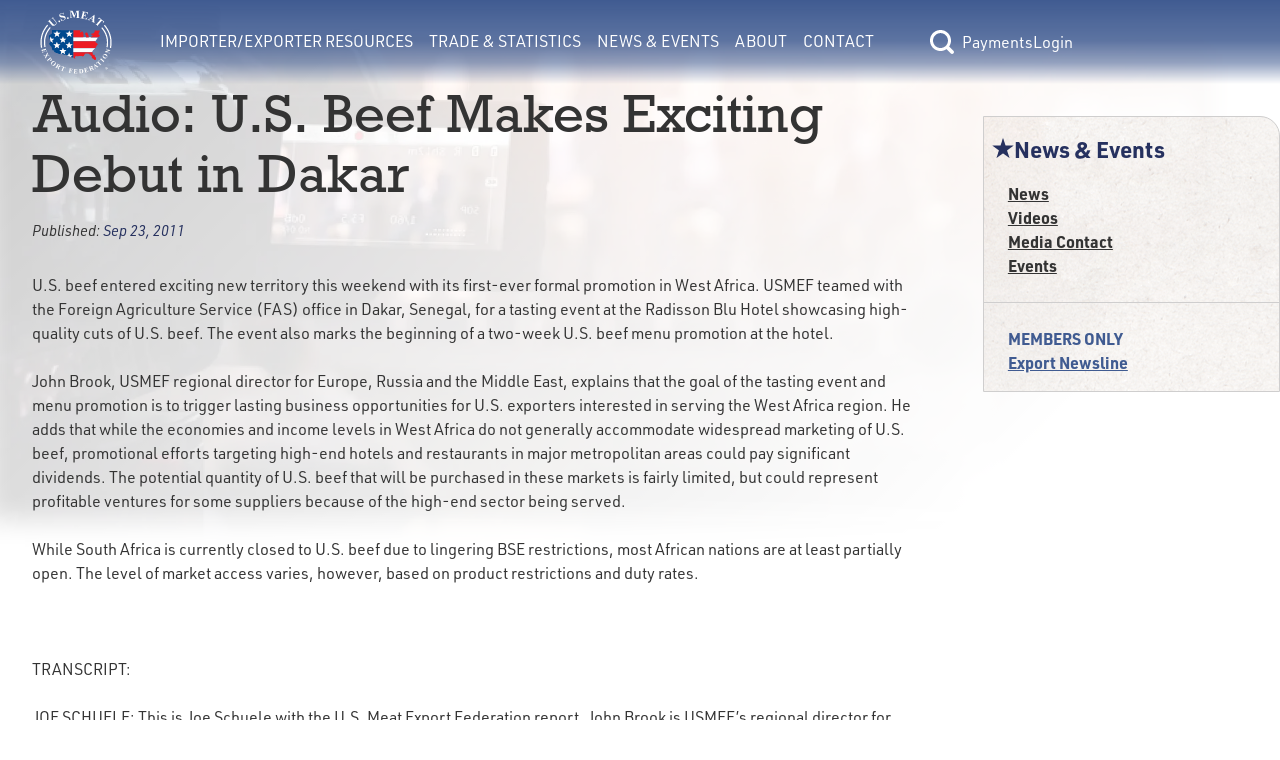

--- FILE ---
content_type: text/html; charset=utf-8
request_url: https://usmef.org/press-release/audio-u-s-beef-makes-exciting-debut-in-dakar
body_size: 6607
content:
<!DOCTYPE html>
<html lang="en">
<head><meta charset="utf-8">
<title>News &amp; Events | Audio: U.S. Beef Makes Exciting Debut in Dakar</title>
<meta name="viewport" content="width=device-width, initial-scale=1">
<link rel="stylesheet" href="https://use.typekit.net/fqf7ton.css">
<script type="text/javascript" src="https://www.googletagmanager.com/gtag/js?id=G-G9DV5XWD0Q"></script>
<script type="text/javascript">
            window.dataLayer = window.dataLayer || [];
            function gtag(){dataLayer.push(arguments);}
            gtag('js', new Date());
            gtag('config', 'G-G9DV5XWD0Q');
        </script>
<meta name="description" content="USMEF Press release: Audio: U.S. Beef Makes Exciting Debut in Dakar"><link rel="modulepreload" as="script" crossorigin href="/_nuxt/entry.156c8a29.js"><link rel="preload" as="style" href="/_nuxt/entry.9def26f2.css"><link rel="modulepreload" as="script" crossorigin href="/_nuxt/default.bcb8b3da.js"><link rel="modulepreload" as="script" crossorigin href="/_nuxt/Button.0b8cd288.js"><link rel="preload" as="style" href="/_nuxt/Button.7fd40c2a.css"><link rel="modulepreload" as="script" crossorigin href="/_nuxt/nuxt-link.62939da9.js"><link rel="modulepreload" as="script" crossorigin href="/_nuxt/client-only.923bef6b.js"><link rel="modulepreload" as="script" crossorigin href="/_nuxt/index.8aee47de.js"><link rel="preload" as="style" href="/_nuxt/index.a085dd6c.css"><link rel="modulepreload" as="script" crossorigin href="/_nuxt/nuxt-icon.vue.8ea5f960.js"><link rel="preload" as="style" href="/_nuxt/nuxt-icon.2f1fba64.css"><link rel="modulepreload" as="script" crossorigin href="/_nuxt/Link.37efe1b4.js"><link rel="preload" as="style" href="/_nuxt/Link.80668444.css"><link rel="modulepreload" as="script" crossorigin href="/_nuxt/BasePaymentForm.69fd65d7.js"><link rel="modulepreload" as="script" crossorigin href="/_nuxt/Text.d7637005.js"><link rel="preload" as="style" href="/_nuxt/Text.104d3064.css"><link rel="modulepreload" as="script" crossorigin href="/_nuxt/_tab_.8ab83d59.js"><link rel="modulepreload" as="script" crossorigin href="/_nuxt/Hero.723e19b9.js"><link rel="preload" as="style" href="/_nuxt/Hero.54112fd0.css"><link rel="modulepreload" as="script" crossorigin href="/_nuxt/nuxt-img.96124337.js"><link rel="modulepreload" as="script" crossorigin href="/_nuxt/ContentImg.aab97222.js"><link rel="modulepreload" as="script" crossorigin href="/_nuxt/ContentVideo.03f1309f.js"><link rel="modulepreload" as="script" crossorigin href="/_nuxt/ContentAudio.42334be2.js"><link rel="modulepreload" as="script" crossorigin href="/_nuxt/RichText.b7a590dd.js"><link rel="modulepreload" as="script" crossorigin href="/_nuxt/Select.74c8a62f.js"><link rel="preload" as="style" href="/_nuxt/Select.1db9e12e.css"><link rel="modulepreload" as="script" crossorigin href="/_nuxt/index.747f1401.js"><link rel="modulepreload" as="script" crossorigin href="/_nuxt/nuxt-icon.4cc0f853.js"><link rel="prefetch" as="script" crossorigin href="/_nuxt/error-component.4e18ecac.js"><link rel="stylesheet" href="/_nuxt/entry.9def26f2.css"><link rel="stylesheet" href="/_nuxt/Button.7fd40c2a.css"><link rel="stylesheet" href="/_nuxt/index.a085dd6c.css"><link rel="stylesheet" href="/_nuxt/nuxt-icon.2f1fba64.css"><link rel="stylesheet" href="/_nuxt/Link.80668444.css"><link rel="stylesheet" href="/_nuxt/Text.104d3064.css"><link rel="stylesheet" href="/_nuxt/Hero.54112fd0.css"><link rel="stylesheet" href="/_nuxt/Select.1db9e12e.css"><style>main[data-v-e77cf9de]{min-height:calc(100vh - 13.3rem)}</style><style>.interior-page-grid[data-v-41b764d3]{display:grid;grid-template-columns:1fr;min-height:calc(100vh - 323px);padding:0}.interior-page-grid .interior-page-content[data-v-41b764d3]{padding-bottom:var(--double-spacing);padding-left:var(--double-spacing);padding-right:var(--double-spacing);word-break:break-word}h1.has-date-published[data-v-41b764d3]{margin-bottom:var(--spacing)}.page-date-published[data-v-41b764d3]{font-size:calc(var(--font-size)*.9);font-style:italic;margin-bottom:var(--double-spacing)}@media only screen and (min-width:1024px){.interior-page-grid[data-v-41b764d3]{gap:var(--double-spacing);grid-template-columns:4fr 1.25fr}}</style><style>.footer{color:--footer-text;font-size:.875rem}.footer,.footer p{font-family:urw-din;font-weight:400}.footer a:active,.footer a:link,.footer a:visited{color:var(--footer-text)}.footer a:hover{color:var(--footer-hover)}</style><style>@media only screen and (min-width:1550px){.footer[data-v-39169d15]{--button-focus-color:#fff;background-image:var(--footer-grad);background:var(--footer-grad);color:var(--footer-text);display:flex;flex-basis:0;flex-direction:row;justify-content:space-between;left:0;padding:.2rem 8rem;width:100%}.footer .footer-links[data-v-39169d15]{--text-color:var(--footer-text);flex-grow:0.2}.footer .footer-info-lg[data-v-39169d15],.footer .footer-links[data-v-39169d15]{display:flex;flex-basis:0;flex-direction:column;justify-content:center}.footer .footer-info-lg[data-v-39169d15]{align-items:center;flex-flow:wrap;flex-grow:0.4;width:30.375rem}.footer .footer-info-lg .column[data-v-39169d15]{margin-left:1.5rem;margin-right:1.5rem;padding:0 1rem}.footer .footer-info-lg .border[data-v-39169d15]{border:1px solid var(--footer-border);margin:0 4rem 1rem;opacity:1;padding:0 3rem;width:100%}.footer .footer-disclaimer[data-v-39169d15]{align-items:center;display:flex;flex-basis:0;flex-grow:0.22;justify-items:center;margin-top:3rem;width:19.75rem}}@media only screen and (min-width:1075px){.footer[data-v-39169d15]{background-image:var(--footer-grad);background:var(--footer-grad);color:var(--footer-text);display:flex;flex-basis:0;flex-direction:row;justify-content:space-between;left:0;padding:.2rem 7.5rem;width:100%}.footer .footer-links[data-v-39169d15]{flex-grow:0.2}.footer .footer-info-lg[data-v-39169d15],.footer .footer-links[data-v-39169d15]{display:flex;flex-basis:0;flex-direction:column;justify-content:center}.footer .footer-info-lg[data-v-39169d15]{align-items:center;flex-flow:wrap;flex-grow:0.4;width:30.375rem}.footer .footer-info-lg .column[data-v-39169d15]{padding:0 1rem}.footer .footer-info-lg .border[data-v-39169d15]{border:1px solid var(--footer-border);margin-bottom:1rem;opacity:1;padding:0 3rem;width:100%}.footer .footer-disclaimer[data-v-39169d15]{align-items:center;display:flex;flex-basis:0;flex-grow:0.22;justify-items:center;margin-top:3rem;width:19.75rem}}@media only screen and (min-width:800px){.footer[data-v-39169d15]{background-image:var(--footer-grad);background:var(--footer-grad);color:var(--footer-text);display:flex;flex-basis:0;flex-direction:row;justify-content:space-between;left:0;padding:.2rem 7.5rem;width:100%}.footer .footer-links[data-v-39169d15]{display:flex;flex-basis:0;flex-direction:column;flex-grow:0.2;justify-content:center;margin-top:1.5rem}.footer .footer-links div[data-v-39169d15]{margin-bottom:calc(var(--type-spacing-vertical)/2)}.footer .footer-info-lg[data-v-39169d15]{align-items:center;display:flex;flex-basis:0;flex-direction:column;flex-flow:wrap;flex-grow:0.4;justify-content:center;width:30.375rem}.footer .footer-info-lg .footer-header[data-v-39169d15]{font-family:urw-din;font-size:var(--h4-font-size);font-weight:400;margin-bottom:10px;margin-top:10px}.footer .footer-info-lg .border[data-v-39169d15]{border:1px solid var(--footer-border);margin-bottom:1rem;opacity:1;padding:0 3rem;width:100%}.footer .footer-disclaimer[data-v-39169d15]{align-items:center;display:flex;flex-basis:0;flex-grow:0.22;justify-items:center;margin-top:3rem;width:19.75rem}.footer-info-sm[data-v-39169d15],.footer-mobile-cw[data-v-39169d15]{display:none}}@media only screen and (max-width:799px){.footer[data-v-39169d15]{align-items:center;background-image:var(--footer-grad);background:var(--footer-grad);color:var(--footer-text);display:flex;flex-direction:column;left:0;padding:1rem 2rem}.footer .footer-links[data-v-39169d15]{-moz-column-gap:3rem;column-gap:3rem;display:grid;grid-template-columns:repeat(2,1fr);margin-top:3rem;order:3;row-gap:.2rem}.footer .footer-links a[data-v-39169d15]{text-align:center}.footer .footer-info-lg[data-v-39169d15]{display:none}.footer .footer-info-sm[data-v-39169d15]{align-items:center;display:flex;flex-direction:column;justify-content:center;padding:0 1rem;text-align:center;width:100%}.footer .footer-info-sm .footer-header[data-v-39169d15]{font-family:urw-din;font-size:var(--h3-font-size);font-weight:700;margin-bottom:10px;margin-top:10px}.footer .footer-info-sm p[data-v-39169d15]{margin-bottom:.5rem}.footer .footer-info-sm .border[data-v-39169d15]{border:1px solid var(--footer-border);margin-bottom:1rem;opacity:1;width:100%}.footer .footer-disclaimer[data-v-39169d15]{align-items:center;display:flex;justify-items:center;margin-top:3rem;order:3;padding:0 1rem}.footer .footer-mobile-cw[data-v-39169d15]{margin-top:.5rem;order:4;padding:0 1rem;text-align:center}}@media only screen and (max-width:1375px){.footer-info-lg[data-v-39169d15]{text-align:center}}</style><style>[data-v-44bc2073] .content>div>h4:last-child{margin-bottom:0}[data-v-44bc2073] .content>div>p:last-child{margin-bottom:0}[data-v-44bc2073] .content>div p:empty{margin-bottom:0}</style><style>.section-nav[data-v-ea6df5ad]{background-image:url(/img/bg-paper.png);border:1px solid var(--border-lt);border-radius:0 20px 0 0;font-weight:700;padding-bottom:var(--spacing)}.section-nav .header-text[data-v-ea6df5ad]{--text-color:var(--accent-color);color:var(--accent-color);color:var(--text-color);font-size:var(--h4-font-size)}.section-nav .members-links[data-v-ea6df5ad]{--text-color:var(--member-color);border-top:1px solid var(--border-lt);color:var(--member-color)}</style><style>.nuxt-icon svg{height:1em;margin-bottom:.125em;vertical-align:middle;width:1em}.nuxt-icon.nuxt-icon--fill,.nuxt-icon.nuxt-icon--fill *{fill:currentColor!important}</style></head>
<body ><div id="__nuxt"><!--[--><div class="flex flex-col min-h-screen" data-v-e77cf9de><header data-v-e77cf9de><span data-v-e77cf9de></span><span data-v-e77cf9de></span></header><main class="flex-grow" data-v-e77cf9de><!--[--><div data-v-41b764d3><div class="section-hero" data-v-41b764d3 data-v-09f2744d><img src="https://usmef.imgix.net/BBA0DDFA-6507-4D55-AAEC-C1FCEDCDF2E7.jpg?auto=format,compress&amp;fit=crop" alt="Background Banner" class="section-image" data-v-09f2744d></div><div class="[tw mb-4 ] content-container interior-page-grid" data-v-41b764d3><section class="interior-page-content" data-v-41b764d3><h1 class="has-date-published" data-v-41b764d3>Audio: U.S. Beef Makes Exciting Debut in Dakar</h1><div class="page-date-published" data-v-41b764d3>Published: <span class="text-accent-color" data-v-41b764d3>Sep 23, 2011</span></div><div class="content-renderer [tw: flex flex-wrap gap-4 ]" data-v-41b764d3 data-v-44bc2073><!--[--><!--]--></div><div class="content-renderer [tw: flex flex-wrap gap-4 ]" data-v-41b764d3 data-v-44bc2073><!--[--><div class="w-full lg:w-full content" data-v-44bc2073><div data-v-44bc2073> U.S. beef entered exciting new territory this weekend with its first-ever formal promotion in West Africa. USMEF teamed with the Foreign Agriculture Service (FAS) office in Dakar, Senegal, for a tasting event at the Radisson Blu Hotel showcasing high-quality cuts of U.S. beef. The event also marks the beginning of a two-week U.S. beef menu promotion at the hotel. <br /><br /> John Brook, USMEF regional director for Europe, Russia and the Middle East, explains that the goal of the tasting event and menu promotion is to trigger lasting business opportunities for U.S. exporters interested in serving the West Africa region. He adds that while the economies and income levels in West Africa do not generally accommodate widespread marketing of U.S. beef, promotional efforts targeting high-end hotels and restaurants in major metropolitan areas could pay significant dividends. The potential quantity of U.S. beef that will be purchased in these markets is fairly limited, but could represent profitable ventures for some suppliers because of the high-end sector being served.   <br /><br /> While South Africa is currently closed to U.S. beef due to lingering BSE restrictions, most African nations are at least partially open. The level of market access varies, however, based on product restrictions and duty rates.  <br /><br /> <br /><br /> TRANSCRIPT: <br /><br /> JOE SCHUELE: This is Joe Schuele with the U.S. Meat Export Federation report. John Brook is USMEF’s regional director for Europe, Russia, and the Middle East, but he’s in West Africa this week for a unique and ground-breaking opportunity for U.S. beef.  <br /><br /> JOHN BROOK: USMEF and FAS in Dakar, Senegal, are having the first ever U.S. beef promotion in West Africa at the Radisson Blue Hotel in Dakar. The product has been flown in from the United States and all has been set up to welcome the guests from the other five-star hotels and white tablecloth restaurants in Dakar, who are all getting very excited about this opportunity to taste U.S. beef. We hope that this might be something which could start off a lasting interest and business for U.S. exporters to Senegal.  <br /><br /> JOE SCHUELE: Brook says the economies and income levels in West Africa do not generally accommodate widespread marketing of U.S. beef, but promotional efforts targeting high-end hotels and restaurants in major metropolitan areas could pay significant dividends.  <br /><br /> JOHN BROOK: There is a market in most West African countries and capitals amongst the five-star hotels and the upper restaurants for quality product, but potential quantity is fairly limited. It is really going to remain with the hotels and just a few top restaurants but the reputation of U.S. product is such that if we can get to a hold in a place like Dakar then we could hope that the word would spread amongst the chefs, through the hotels in West Africa and then further south where already in Angola, there is already strong business in commodity products from the United States and then on in South Africa where there is much higher purchasing power amongst a much larger portion of the population.  <br /><br /> JOE SCHUELE: For more on this and other trade issues, please visit USMEF.org.  </div></div><!--]--></div><!----><div class="content-renderer [tw: flex flex-wrap gap-4 ]" data-v-41b764d3 data-v-44bc2073><!--[--><!--]--></div></section><aside class="[tw mt-8 ]" data-v-41b764d3><nav class="section-nav [tw hidden lg:block ]" data-v-41b764d3 data-v-ea6df5ad><div class="[tw flex flex-row items-center gap-2 pl-2 pr-4 pt-4 mb-4 ] header-text" data-v-ea6df5ad><span class="nuxt-icon nuxt-icon--fill" data-v-ea6df5ad></span>News &amp; Events</div><div class="[tw flex flex-col gap-2 px-6 ]" data-v-ea6df5ad><!--[--><a href="/news-events/news" class="" style="--text-color:var(--text-color);" data-v-ea6df5ad data-v-9add2061><!----><!--[-->News<!--]--></a><a href="https://www.youtube.com/channel/UCSN_plM7eAupIlMj5NtQtqg/featured" rel="noopener noreferrer" target="_blank" style="--text-color:var(--text-color);" data-v-ea6df5ad data-v-9add2061><!----><!--[-->Videos<!--]--></a><a href="/news-events/media-contact" class="" style="--text-color:var(--text-color);" data-v-ea6df5ad data-v-9add2061><!----><!--[-->Media Contact<!--]--></a><a href="/news-events/events" class="" style="--text-color:var(--text-color);" data-v-ea6df5ad data-v-9add2061><!----><!--[-->Events<!--]--></a><!--]--></div><div class="[tw flex flex-col gap-2 px-6 pt-6 mt-6 ] members-links" data-v-ea6df5ad><span data-v-ea6df5ad>MEMBERS ONLY</span><!--[--><a href="/news-events/export-newsline" class="" style="--text-color:var(--member-color);" data-v-ea6df5ad data-v-9add2061><!----><!--[-->Export Newsline<!--]--></a><!--]--></div></nav><!----><!----><!----></aside></div></div><!--]--></main><div class="footer" data-v-e77cf9de data-v-39169d15><div class="footer-links [tw: relative ]" data-v-39169d15><div class="text-center lg:text-left" data-v-39169d15><a href="/news-events/media-contact" class="" style="--text-color:var(--text-color);" data-v-39169d15 data-v-9add2061><!----><!--[-->Media Contact<!--]--></a></div><div class="text-center lg:text-left" data-v-39169d15><a href="/about/privacy-policy" class="" style="--text-color:var(--text-color);" data-v-39169d15 data-v-9add2061><!----><!--[-->Privacy Policy<!--]--></a></div><div class="text-center lg:text-left" data-v-39169d15><a href="/about/accessibility" class="" style="--text-color:var(--text-color);" data-v-39169d15 data-v-9add2061><!----><!--[-->Accessibility<!--]--></a></div><div class="text-center lg:text-left" data-v-39169d15><a href="/about/site-map" class="" style="--text-color:var(--text-color);" data-v-39169d15 data-v-9add2061><!----><!--[-->Site Map<!--]--></a></div></div><div class="footer-info-lg [tw: block relative ]" data-v-39169d15><div class="footer-header" data-v-39169d15>USMEF Headquarters</div><span class="border" data-v-39169d15></span><div class="[tw flex ]" data-v-39169d15><p class="column [tw: leading-6 mr-1 ]" data-v-39169d15> 1660 Lincoln Street, Suite 2800 <br data-v-39169d15> Denver, CO 80264 </p><p class="column [tw: leading-6 ml-1 ]" data-v-39169d15> p   <a href="tel:+1303-623-6328" data-v-39169d15>303-623-MEAT</a> (6328) <br data-v-39169d15>f    <a href="fax:+1303-623-0297" data-v-39169d15>303-623-0297</a></p></div><p class="[tw: mt-8 mb-4 ]" data-v-39169d15>© 1996-2026 U.S. Meat Export Federation. All rights reserved.</p></div><div class="footer-info-sm [tw: block relative ]" data-v-39169d15><div class="footer-header" data-v-39169d15>USMEF Headquarters</div><span class="border" data-v-39169d15></span><p data-v-39169d15>1660 Lincoln Street, Suite 2800 <br data-v-39169d15> Denver, CO 80264 </p><p data-v-39169d15> p   <a href="tel:+1303-623-6328" data-v-39169d15>303-623-MEAT</a> (6328) </p><p data-v-39169d15> f    <a href="fax:+1303-623-0297" data-v-39169d15>303-623-0297</a></p></div><div class="footer-disclaimer [tw: block relative ]" data-v-39169d15><p data-v-39169d15>USMEF complies with all equal opportunity, non-discrimination and affirmative action measures applicable to it by contract, government rule or regulation or as otherwise provided by law. USMEF is an equal opportunity employer and provider.</p></div><div class="footer-mobile-cw" data-v-39169d15><p data-v-39169d15>© 1996-2026 U.S. Meat Export Federation. <br data-v-39169d15> All rights reserved. </p></div></div></div><!--]--></div><script>window.__NUXT__=(function(a,b,c,d,e,f,g,h,i,j,k,l,m,n,o,p,q,r,s,t,u,v,w,x){return {data:{"1768936354770":{message:a,success:c,data:{isLoggedIn:c,user:{lname:d,username:d,email:d,access:d,name:d,fname:d}}},BUnVw54Lsa:{message:h,success:f,data:{sections:[{pages:[{title:"Region Specific Contacts for Export Services ",externalLink:a,slug:"region-specific-contacts-for-export-services",member:b},{title:"Find a U.S. Supplier",externalLink:a,slug:"us-supplier",member:b},{title:"Meat Cut Information",externalLink:a,slug:"meat-cut-information",member:b},{title:"Country Specific Guidelines",externalLink:a,slug:"country-specific-guidelines",member:b},{title:"Branded Products Promotion Program",externalLink:a,slug:"branded-products-promotion-program",member:b},{title:"Submit Trade Lead",externalLink:a,slug:"submit-trade-lead",member:b},{title:"Exporter Alert Archive",externalLink:a,slug:"exporter-alert-archive",member:e},{title:"Exporter Trainings",externalLink:a,slug:"exporter-trainings",member:e},{title:"View Trade Leads",externalLink:a,slug:"view-trade-leads",member:e}],sectionHasContent:b,title:"Importer\u002FExporter Resources",slug:"export-resources"},{pages:[{title:"Export Statistics",externalLink:a,slug:"export-statistics",member:b},{title:"Export Analysis",externalLink:a,slug:"export-analysis",member:b},{title:"Free Trade Agreements",externalLink:a,slug:"free-trade-agreement",member:b},{title:"Import Duties by Country",externalLink:a,slug:"import-duties-by-country",member:b},{title:"Export of U.S. Feedgrains and Oilseeds",externalLink:a,slug:"exports-of-u-s-feedgrains-and-oilseeds-through-red-meat",member:b}],sectionHasContent:b,title:"Trade & Statistics",slug:"export-data"},{pages:[{title:i,externalLink:a,slug:j,member:b},{title:k,externalLink:l,slug:m,member:b},{title:n,externalLink:a,slug:o,member:b},{title:p,externalLink:a,slug:q,member:b},{title:r,externalLink:a,slug:s,member:e}],sectionHasContent:b,title:t,slug:"news-events"},{pages:[{title:"USMEF",externalLink:a,slug:"usmef",member:b},{title:"2026 Executive Committee",externalLink:a,slug:"executive-committee",member:b},{title:"Headquarters Staff",externalLink:a,slug:"headquarters-staff",member:b},{title:"International Offices & Representatives",externalLink:a,slug:"international-representatives",member:b},{title:"Become a Member",externalLink:a,slug:"become-a-member",member:b},{title:"Careers",externalLink:a,slug:"careers",member:b},{title:"Member List",externalLink:a,slug:"member-list",member:b},{title:"Executive Committee Resources",externalLink:a,slug:"executive-committee-resources",member:e}],sectionHasContent:b,title:"About",slug:"about"},{pages:[],sectionHasContent:28975,title:"Contact",slug:"contact"}]}},"press-release-audio-u-s-beef-makes-exciting-debut-in-dakar---none":{message:h,success:f,data:{privateAccess:b,pages:[{baseSlug:j,sort:b,title:i,externalLink:a,slug:"\u002Fnews-events\u002Fnews",member:b},{baseSlug:m,sort:e,title:k,externalLink:l,slug:"\u002Fnews-events\u002Fvideos",member:b},{baseSlug:o,sort:2,title:n,externalLink:a,slug:"\u002Fnews-events\u002Fmedia-contact",member:b},{baseSlug:q,sort:3,title:p,externalLink:a,slug:"\u002Fnews-events\u002Fevents",member:b},{baseSlug:s,sort:4,title:r,externalLink:a,slug:"\u002Fnews-events\u002Fexport-newsline",member:e}],resources:{cmsPageID:u,pdf:[],external:[],internal:[]},cmsPageUUID:"E3EB9E95-D8B7-4236-BAC5-61B33FFEE462",memberOnly:c,executiveOnly:c,backgroundImage:"BBA0DDFA-6507-4D55-AAEC-C1FCEDCDF2E7.jpg",page:{privateAccess:b,resources:{cmsPageID:v,pdf:[],external:[],internal:[]},cmsPageUUID:"1797357A-3C99-45A2-B0E4-5A3CF63DD8C1",memberOnly:c,executiveOnly:c,metaTitle:g,slug:"audio-u-s-beef-makes-exciting-debut-in-dakar",displayDatePublished:f,canSwitch:b,notFound:c,cmsPageID:v,tab:{resources:{pdf:[],external:[],internal:[]},content:[]},staffOnly:c,tabs:[],title:g,content:[{width:"full",type:"RichText",props:{content:" U.S. beef entered exciting new territory this weekend with its first-ever formal promotion in West Africa. USMEF teamed with the Foreign Agriculture Service (FAS) office in Dakar, Senegal, for a tasting event at the Radisson Blu Hotel showcasing high-quality cuts of U.S. beef. The event also marks the beginning of a two-week U.S. beef menu promotion at the hotel. \u003Cbr \u002F\u003E\u003Cbr \u002F\u003E John Brook, USMEF regional director for Europe, Russia and the Middle East, explains that the goal of the tasting event and menu promotion is to trigger lasting business opportunities for U.S. exporters interested in serving the West Africa region. He adds that while the economies and income levels in West Africa do not generally accommodate widespread marketing of U.S. beef, promotional efforts targeting high-end hotels and restaurants in major metropolitan areas could pay significant dividends. The potential quantity of U.S. beef that will be purchased in these markets is fairly limited, but could represent profitable ventures for some suppliers because of the high-end sector being served.   \u003Cbr \u002F\u003E\u003Cbr \u002F\u003E While South Africa is currently closed to U.S. beef due to lingering BSE restrictions, most African nations are at least partially open. The level of market access varies, however, based on product restrictions and duty rates.  \u003Cbr \u002F\u003E\u003Cbr \u002F\u003E \u003Cbr \u002F\u003E\u003Cbr \u002F\u003E TRANSCRIPT: \u003Cbr \u002F\u003E\u003Cbr \u002F\u003E JOE SCHUELE: This is Joe Schuele with the U.S. Meat Export Federation report. John Brook is USMEF’s regional director for Europe, Russia, and the Middle East, but he’s in West Africa this week for a unique and ground-breaking opportunity for U.S. beef.  \u003Cbr \u002F\u003E\u003Cbr \u002F\u003E JOHN BROOK: USMEF and FAS in Dakar, Senegal, are having the first ever U.S. beef promotion in West Africa at the Radisson Blue Hotel in Dakar. The product has been flown in from the United States and all has been set up to welcome the guests from the other five-star hotels and white tablecloth restaurants in Dakar, who are all getting very excited about this opportunity to taste U.S. beef. We hope that this might be something which could start off a lasting interest and business for U.S. exporters to Senegal.  \u003Cbr \u002F\u003E\u003Cbr \u002F\u003E JOE SCHUELE: Brook says the economies and income levels in West Africa do not generally accommodate widespread marketing of U.S. beef, but promotional efforts targeting high-end hotels and restaurants in major metropolitan areas could pay significant dividends.  \u003Cbr \u002F\u003E\u003Cbr \u002F\u003E JOHN BROOK: There is a market in most West African countries and capitals amongst the five-star hotels and the upper restaurants for quality product, but potential quantity is fairly limited. It is really going to remain with the hotels and just a few top restaurants but the reputation of U.S. product is such that if we can get to a hold in a place like Dakar then we could hope that the word would spread amongst the chefs, through the hotels in West Africa and then further south where already in Angola, there is already strong business in commodity products from the United States and then on in South Africa where there is much higher purchasing power amongst a much larger portion of the population.  \u003Cbr \u002F\u003E\u003Cbr \u002F\u003E JOE SCHUELE: For more on this and other trade issues, please visit USMEF.org.  "}}],datePublished:"Sep 23, 2011",metaDescription:w},metaTitle:"News & Events | Audio: U.S. Beef Makes Exciting Debut in Dakar",slug:"press-release",displayDatePublished:c,canSwitch:b,notFound:c,cmsPageID:u,staffOnly:c,title:t,content:[],datePublished:"Dec 15, 2022",metaDescription:w,displayTitle:g}}},state:{},_errors:{},serverRendered:f,config:{public:{API_BASE_URL:"https:\u002F\u002Fteamlinq.usmef.org\u002Fapi",TEAMLINQ_BASE_URL:"https:\u002F\u002Fteamlinq.usmef.org\u002F",ENV_SHORTNAME:a,CDN_BASE_URL:"https:\u002F\u002Fusmef.imgix.net\u002F",FB_PIXEL_ID:"553492266287258",RECAPTCHA_SITE_KEY:"6LcuJHUjAAAAAOQYEruvBi7GPOQKm0FlL_A93rfP",GTAG_ID:"G-G9DV5XWD0Q",siteUrl:x,siteName:"U.S. Meat Export Federation",siteDescription:"Putting U.S. Meat on the World's Table",language:"en","nuxt-simple-robots":{enabled:f,siteUrl:x,disallow:["\u002Fsearch-results","\u002Fpassword-reset-sent","\u002Fuser-settings","\u002Fusername-sent","\u002Frecovery\u002F*","\u002Fdashboard"],sitemap:["https:\u002F\u002Fusmef.org\u002Fsitemap.xml"],indexable:f,robotsEnabledValue:"index, follow, max-image-preview:large, max-snippet:-1, max-video-preview:-1",robotsDisabledValue:"noindex, nofollow",disallowNonIndexableRoutes:c}},app:{baseURL:"\u002F",buildAssetsDir:"\u002F_nuxt\u002F",cdnURL:a}},pinia:{session:{stateObject:{name:d,fname:a,lname:a,username:a,email:a,access:"none",class:{},loggedIn:c,emailAddress:a,storedPageData:d,previewMode:c,memberDrawerOpen:c}}}}}("",0,false,null,1,true,"Audio: U.S. Beef Makes Exciting Debut in Dakar","success","News","news","Videos","https:\u002F\u002Fwww.youtube.com\u002Fchannel\u002FUCSN_plM7eAupIlMj5NtQtqg\u002Ffeatured","videos","Media Contact","media-contact","Events","events","Export Newsline","export-newsline","News & Events",19402,38988,"USMEF Press release: Audio: U.S. Beef Makes Exciting Debut in Dakar","https:\u002F\u002Fusmef.org\u002F"))</script><script type="module" src="/_nuxt/entry.156c8a29.js" crossorigin></script></body>
</html>

--- FILE ---
content_type: text/css
request_url: https://usmef.org/_nuxt/index.ea53883a.css
body_size: 2065
content:
@charset "UTF-8";.hero-banner[data-v-40589d78]{align-items:center;box-sizing:border-box;display:flex;flex-flow:column nowrap;height:var(--hero-banner-height);justify-content:space-between;padding:var(--hero-banner-padding);padding-bottom:var(--hero-banner-padding-bottom);padding-top:var(--hero-banner-padding-top);position:relative}.hero-banner .hero-logo[data-v-40589d78]{width:178px}.hero-banner .title-text[data-v-40589d78]{color:#fff;font-family:var(--standard-font-family);font-size:var(--hero-title-font-size-small);margin:0;max-width:var(--hero-title-max-width);text-align:center}.hero-banner .hero-banner-image[data-v-40589d78]{filter:brightness(55%);height:100%;left:0;-o-object-fit:cover;object-fit:cover;position:absolute;top:0;width:100%;z-index:-1}@media only screen and (min-width:1024px){.hero-banner .hero-logo[data-v-40589d78]{padding-top:2rem;width:auto}.hero-banner .title-text[data-v-40589d78]{font-size:var(--hero-title-font-size-large)}}.news-link[data-v-3b18ccfc]{color:var(--news-color);font-family:urw-din;gap:15px;text-decoration:none;width:100%;z-index:3}.news-link .headline-image .image-large[data-v-3b18ccfc]{height:150px;overflow:hidden;position:relative;width:240px}.news-link .headline-image .image-large[data-v-3b18ccfc]:before{background:var(--accent-color);content:"";height:100%;position:absolute;width:12px;z-index:1}.news-link .headline-image .image-large img[data-v-3b18ccfc]{margin-left:12px;transition:transform .5s ease}.news-link .headline-image .image-mobile[data-v-3b18ccfc]{overflow:hidden;position:relative}.news-link .headline-image .image-mobile[data-v-3b18ccfc]:before{background:var(--accent-color);content:"";height:100%;position:absolute;width:.8rem;z-index:1}.news-link .headline-image .image-mobile img[data-v-3b18ccfc]{margin-left:.8rem;transition:transform .5s ease}.news-link .image-fallback[data-v-3b18ccfc]{align-items:center;background-color:var(--bg-img-fallback);display:flex;height:100%;justify-content:center;width:100%}.news-link .image-fallback .image-fallback-logo[data-v-3b18ccfc]{font-size:7.5rem}.news-link .image-fallback .image-fallback-logo[data-v-3b18ccfc] svg{margin-bottom:0}.news-link .headline-text p[data-v-3b18ccfc]{margin-bottom:0}.news-link .headline-text .date[data-v-3b18ccfc]{color:var(--news-date)}.news-link .headline-text .date[data-v-3b18ccfc],.news-link .headline-text .read[data-v-3b18ccfc]{font-size:14px}.news-link .headline-text .headline[data-v-3b18ccfc]{font-size:18px;font-weight:700}.news-link .headline-text .read[data-v-3b18ccfc]{position:relative;transition:left .5s ease-in-out}.news-link .headline-text .read[data-v-3b18ccfc]:before{content:"";float:left;height:1px;transition:all .5s ease-in-out;width:0}.news-link .headline-text .read[data-v-3b18ccfc]:after{color:var(--primary-color);content:"\203a";font-size:2rem;left:2rem;opacity:0;position:absolute;top:-1rem;transition:all .5s ease-in-out}.news-link[data-v-3b18ccfc]:hover{color:var(--primary-color)}.news-link:hover img[data-v-3b18ccfc]{transform:scale(1.1)}.news-link:hover .headline-text .read[data-v-3b18ccfc]:before{content:"";float:left;height:1px;width:.5rem}.news-link:hover .headline-text .read[data-v-3b18ccfc]:after{left:3rem;opacity:1}.news-preview[data-v-9205b0f4]{background-color:var(--news-bg);background-image:url(../img/bg-paper.png);width:100%}.news-preview .news-header[data-v-9205b0f4]{margin:0;position:relative}.news-preview .news-header .view-all[data-v-9205b0f4]{bottom:.5rem;color:var(--text-color);font-family:urw-din;font-size:16px;position:absolute;right:0}.news-preview .news-header .view-all[data-v-9205b0f4]:hover{color:var(--primary-color)}.news-preview .headlines[data-v-9205b0f4]{grid-column-gap:4rem;grid-row-gap:1.25rem;grid-template-columns:repeat(2,.75fr);padding:2rem 0 0}.news-preview .headlines-mobile .news-header-mobile[data-v-9205b0f4]{margin-bottom:1rem}.news-preview .headlines-mobile .button[data-v-9205b0f4]{display:grid;grid-template-columns:1fr 3fr 1fr;margin-top:1rem;padding-top:1.5rem;width:inherit}.news-preview .headlines p{margin:0}.CTA[data-v-de45ce40]{background:var(--cta-main);color:var(--footer-text);display:flex;overflow-x:clip;position:relative;text-align:center;width:100%}.CTA .cta-icon[data-v-de45ce40]{font-size:5rem;left:0;position:absolute;right:0;text-align:center;top:-2rem;transition:all .5s ease}.CTA .cta-button[data-v-de45ce40],.CTA .cta-icon[data-v-de45ce40]{margin-left:auto;margin-right:auto;width:-moz-max-content;width:max-content}.CTA-div-a[data-v-de45ce40]{color:#fff;display:flex;flex-direction:column;justify-content:center;margin:2rem;position:relative;text-decoration:none;z-index:3}.CTA-div-a:hover .cta-icon[data-v-de45ce40]{font-size:6rem}.CTA-div-a:hover .cta-button[data-v-de45ce40]{background:var(--primary-color);border:2px solid var(--primary-color)}.CTA[data-v-de45ce40]:after{background:linear-gradient(90deg,var(--cta-main),40%,transparent);content:"";height:100%;left:0;top:0}.CTA[data-v-de45ce40]:after,.stripes[data-v-de45ce40]{pointer-events:none;position:absolute;width:100%;z-index:2}.stripes[data-v-de45ce40]{height:-moz-max-content;height:max-content;mix-blend-mode:luminosity;opacity:.6;right:-15rem;top:-25rem}.stripes img[data-v-de45ce40]{transform:scale(1);width:110rem}@media only screen and (max-width:1600px){.stripes[data-v-de45ce40]{right:-15rem;top:-15rem}}@media only screen and (max-width:1300px){.stripes[data-v-de45ce40]{right:-2rem;top:-5rem}}@media only screen and (max-width:1050px){.CTA[data-v-de45ce40]{overflow:clip}.CTA[data-v-de45ce40]:after{background:radial-gradient(81% 161% at left,var(--cta-main) 24%,transparent 80%)}.stripes[data-v-de45ce40]{clip-path:polygon(126% -47%,176% 401%,-205% 72%,-254% 111%);top:5rem;transform:rotate(-7deg)}.stripes img[data-v-de45ce40]{transform:scale(2)}}@media only screen and (max-width:800px){.CTA[data-v-de45ce40]{overflow:clip}.CTA[data-v-de45ce40]:after{background:radial-gradient(81% 161% at left,var(--cta-main) 24%,transparent 80%)}.cta-icon[data-v-de45ce40]{font-size:7rem}.stripes[data-v-de45ce40]{clip-path:polygon(126% -47%,176% 401%,-205% 72%,-254% 111%);top:10rem;transform:rotate(-15deg)}.cta-button[data-v-de45ce40]{margin-bottom:1rem;margin-top:4rem}.stripes img[data-v-de45ce40]{transform:scale(3)}}@media only screen and (max-width:1023px){.cta-button[data-v-de45ce40]{margin-bottom:1rem;margin-top:4rem}}button.marker[data-v-10dff974]{color:var(--third-color);font-size:2.5vw;padding-bottom:.5vw;position:relative;transition:all var(--transition);z-index:3}button.marker[data-v-10dff974]:after,button.marker[data-v-10dff974]:before{border:1px solid var(--accent-color);border-radius:50%;content:" ";height:2vw;left:50%;position:absolute;top:50%;transform:translate(-1vw) translateY(0) scale(0);transform-origin:center;transition:all var(--transition);width:2vw;z-index:-1}button.marker[data-v-10dff974]:after{border:.6px solid var(--accent-color);transform:translate(-1vw) translateY(0) scale(0)}button.marker[data-v-10dff974]:focus,button.marker[data-v-10dff974]:hover{color:var(--primary-color);transform:scale(1.25)}button.marker[data-v-10dff974]:focus:before,button.marker[data-v-10dff974]:hover:before{transform:translate(-1vw) translateY(-.35vw) scale(.8)}button.marker[data-v-10dff974]:focus:after,button.marker[data-v-10dff974]:hover:after{transform:translate(-1vw) translateY(-.37vw) scale(1)}.office-card[data-v-3dd937a3]{background:var(--bg-color);background:var(--grad-1);z-index:3}.office-card .office-card-title[data-v-3dd937a3]{border-bottom:1px solid var(--grad-color);font-family:rockwell-nova,serif;font-weight:700;margin-bottom:var(--type-spacing-vertical)}.office-card .office-card-title .office-card-dec[data-v-3dd937a3]{color:#dddfe2;font-size:5rem;top:-4rem}.office-card .office-card-contact[data-v-3dd937a3]{font-weight:700;text-align:left}.office-card .office-card-body>a[data-v-3dd937a3]{margin-bottom:calc(var(--type-spacing-vertical)/2)}.map[data-v-4da09453]{--blur-highlight:#dbe3f9}.map>img[data-v-4da09453]{background:transparent radial-gradient(closest-side at 50% 50%,var(--blur-highlight) 0,var(--bg-color) 100%) 0 0 no-repeat padding-box}.v-enter-active[data-v-4da09453],.v-leave-active[data-v-4da09453]{transition:opacity .5s ease,transform .5s ease}.v-enter-from[data-v-4da09453],.v-leave-to[data-v-4da09453]{opacity:0}.v-enter-from[data-v-4da09453]{transform:translate(15%)}.v-leave-to[data-v-4da09453]{transform:translate(-15%)}.viewAllMap-enter-active[data-v-4da09453],.viewAllMap-leave-active[data-v-4da09453]{transition:opacity .5s ease}.viewAllMap-enter-from[data-v-4da09453],.viewAllMap-leave-to[data-v-4da09453]{opacity:0}@media (prefers-reduced-motion){.v-enter-active[data-v-4da09453],.v-leave-active[data-v-4da09453],.viewAllMap-enter-active[data-v-4da09453],.viewAllMap-leave-active[data-v-4da09453]{transition:none}}.follow-us[data-v-904914bc]{background:var(--follow-us-bg);width:100%}.follow-us h2[data-v-904914bc]{margin:0}.follow-us .socials[data-v-904914bc]{gap:1rem;width:100%}.arrow[data-v-c30ea4ba]{--text-color:var(--primary-color);align-items:center;border:1px solid var(--border-color);border-radius:6px;box-sizing:border-box;color:var(--primary-color);color:var(--text-color);display:flex;justify-content:center;padding:6px}.arrow[data-v-c30ea4ba]:not(:disabled):hover{--text-color:#fff;background-color:var(--primary-color);border:1px solid transparent;border-radius:6px;padding:11px}.arrow[data-v-c30ea4ba]:disabled{display:none}.arrow svg{margin:0}.arrow.left svg{transform:rotate(180deg)}.arrow.up svg{transform:rotate(270deg)}.arrow.down svg{transform:rotate(90deg)}.instagram-container[data-v-3ddcf109]{background-color:var(--news-bg);background-image:url(../img/bg-paper.png)}.instagram-container .arrow-container[data-v-3ddcf109]{min-width:6rem}.instagram-container .media-item[data-v-3ddcf109]{align-items:flex-start;align-self:flex-start;display:flex;justify-content:flex-start;max-height:var(--instagram-media-size);max-width:var(--instagram-media-size);min-height:var(--instagram-media-size);width:50%}.instagram-container .media-item video[data-v-3ddcf109]{height:-moz-fit-content;height:fit-content}.instagram-container .media-container[data-v-3ddcf109]{max-height:var(--instagram-media-size)}.instagram-container .article-date[data-v-3ddcf109]{color:var(--text-lt)}@media only screen and (min-width:1280px){.instagram-container .arrow-container[data-v-3ddcf109]{min-width:12rem}}


--- FILE ---
content_type: text/javascript
request_url: https://usmef.org/_nuxt/subnav-star.3d7bf08c.js
body_size: -222
content:
const e='<svg xmlns="http://www.w3.org/2000/svg" viewBox="0 0 32 32" style="enable-background:new 0 0 32 32" xml:space="preserve"><path style="fill:#263260" d="m21.9 19.5 9.6-7H19.7L16 1.3l-3.6 11.2H.5l9.6 7-3.7 11.2 9.6-6.9 9.6 6.9z"/></svg>';export{e as default};


--- FILE ---
content_type: text/javascript
request_url: https://usmef.org/_nuxt/BasePaymentForm.69fd65d7.js
body_size: -50
content:
import{r as o,b as s,e as r,aW as m,d as t}from"./entry.156c8a29.js";const l=t("input",{type:"hidden",name:"LinkId",value:"e74435d4-d17b-46d5-b10f-a04063de56bf"},null,-1),p=t("input",{type:"submit",value:"Payments"},null,-1),d={__name:"BasePaymentForm",setup(u){const e=o(null);function a(){e.value.submit()}return(n,c)=>(s(),r("form",{ref_key:"paymentForm",ref:e,class:"navbar-payment",method:"post",target:"_blank",action:"https://Simplecheckout.authorize.net/payment/CatalogPayment.aspx",onClick:a},[m(n.$slots,"default"),l,p],512))}};export{d as _};
